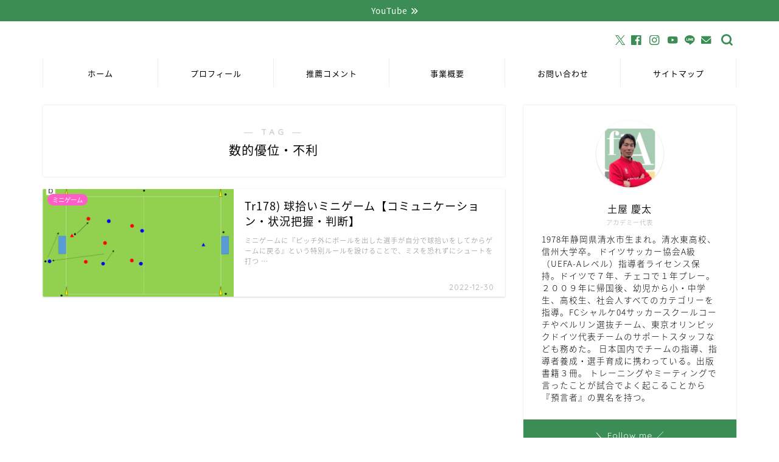

--- FILE ---
content_type: text/html; charset=UTF-8
request_url: https://soccertrainingmenu.com/tag/%E6%95%B0%E7%9A%84%E5%84%AA%E4%BD%8D%E3%83%BB%E4%B8%8D%E5%88%A9
body_size: 19286
content:
<!DOCTYPE html>
<html lang="ja">
<head prefix="og: http://ogp.me/ns# fb: http://ogp.me/ns/fb# article: http://ogp.me/ns/article#">
<meta charset="utf-8">
<meta http-equiv="X-UA-Compatible" content="IE=edge">
<meta name="viewport" content="width=device-width, initial-scale=1">
<!-- ここからOGP -->
<meta property="og:type" content="blog">
		<meta property="og:title" content="数的優位・不利タグの記事一覧｜ドイツ式サッカー指導者養成･選手育成【フースバルトレーニングアカデミー】">
	<meta property="og:url" content="https://soccertrainingmenu.com/tag/kommunikation">
			<meta property="og:image" content="https://soccertrainingmenu.com/wp-content/uploads/2019/07/japangermay.jpg">
	<meta property="og:site_name" content="ドイツ式サッカー指導者養成･選手育成【フースバルトレーニングアカデミー】">
<meta property="fb:admins" content="707526656376975">
<meta name="twitter:card" content="summary_large_image">
	<meta name="twitter:site" content="@f_t_academy">
<!-- ここまでOGP --> 

<link rel="canonical" href="https://soccertrainingmenu.com">
<title>【数的優位・不利】タグの記事一覧｜ドイツ式サッカー指導者養成･選手育成【フースバルトレーニングアカデミー】</title>
<meta name='robots' content='max-image-preview:large' />
<link rel='dns-prefetch' href='//cdnjs.cloudflare.com' />
<link rel='dns-prefetch' href='//use.fontawesome.com' />
<link rel='dns-prefetch' href='//maxcdn.bootstrapcdn.com' />
<link rel="alternate" type="application/rss+xml" title="ドイツ式サッカー指導者養成･選手育成【フースバルトレーニングアカデミー】 &raquo; フィード" href="https://soccertrainingmenu.com/feed" />
<link rel="alternate" type="application/rss+xml" title="ドイツ式サッカー指導者養成･選手育成【フースバルトレーニングアカデミー】 &raquo; コメントフィード" href="https://soccertrainingmenu.com/comments/feed" />
<link rel="alternate" type="application/rss+xml" title="ドイツ式サッカー指導者養成･選手育成【フースバルトレーニングアカデミー】 &raquo; 数的優位・不利 タグのフィード" href="https://soccertrainingmenu.com/tag/%e6%95%b0%e7%9a%84%e5%84%aa%e4%bd%8d%e3%83%bb%e4%b8%8d%e5%88%a9/feed" />
<style id='wp-img-auto-sizes-contain-inline-css' type='text/css'>
img:is([sizes=auto i],[sizes^="auto," i]){contain-intrinsic-size:3000px 1500px}
/*# sourceURL=wp-img-auto-sizes-contain-inline-css */
</style>
<link rel='stylesheet' id='sbi_styles-css' href='https://soccertrainingmenu.com/wp-content/plugins/instagram-feed/css/sbi-styles.min.css?ver=6.10.0' type='text/css' media='all' />
<style id='wp-emoji-styles-inline-css' type='text/css'>

	img.wp-smiley, img.emoji {
		display: inline !important;
		border: none !important;
		box-shadow: none !important;
		height: 1em !important;
		width: 1em !important;
		margin: 0 0.07em !important;
		vertical-align: -0.1em !important;
		background: none !important;
		padding: 0 !important;
	}
/*# sourceURL=wp-emoji-styles-inline-css */
</style>
<style id='wp-block-library-inline-css' type='text/css'>
:root{--wp-block-synced-color:#7a00df;--wp-block-synced-color--rgb:122,0,223;--wp-bound-block-color:var(--wp-block-synced-color);--wp-editor-canvas-background:#ddd;--wp-admin-theme-color:#007cba;--wp-admin-theme-color--rgb:0,124,186;--wp-admin-theme-color-darker-10:#006ba1;--wp-admin-theme-color-darker-10--rgb:0,107,160.5;--wp-admin-theme-color-darker-20:#005a87;--wp-admin-theme-color-darker-20--rgb:0,90,135;--wp-admin-border-width-focus:2px}@media (min-resolution:192dpi){:root{--wp-admin-border-width-focus:1.5px}}.wp-element-button{cursor:pointer}:root .has-very-light-gray-background-color{background-color:#eee}:root .has-very-dark-gray-background-color{background-color:#313131}:root .has-very-light-gray-color{color:#eee}:root .has-very-dark-gray-color{color:#313131}:root .has-vivid-green-cyan-to-vivid-cyan-blue-gradient-background{background:linear-gradient(135deg,#00d084,#0693e3)}:root .has-purple-crush-gradient-background{background:linear-gradient(135deg,#34e2e4,#4721fb 50%,#ab1dfe)}:root .has-hazy-dawn-gradient-background{background:linear-gradient(135deg,#faaca8,#dad0ec)}:root .has-subdued-olive-gradient-background{background:linear-gradient(135deg,#fafae1,#67a671)}:root .has-atomic-cream-gradient-background{background:linear-gradient(135deg,#fdd79a,#004a59)}:root .has-nightshade-gradient-background{background:linear-gradient(135deg,#330968,#31cdcf)}:root .has-midnight-gradient-background{background:linear-gradient(135deg,#020381,#2874fc)}:root{--wp--preset--font-size--normal:16px;--wp--preset--font-size--huge:42px}.has-regular-font-size{font-size:1em}.has-larger-font-size{font-size:2.625em}.has-normal-font-size{font-size:var(--wp--preset--font-size--normal)}.has-huge-font-size{font-size:var(--wp--preset--font-size--huge)}.has-text-align-center{text-align:center}.has-text-align-left{text-align:left}.has-text-align-right{text-align:right}.has-fit-text{white-space:nowrap!important}#end-resizable-editor-section{display:none}.aligncenter{clear:both}.items-justified-left{justify-content:flex-start}.items-justified-center{justify-content:center}.items-justified-right{justify-content:flex-end}.items-justified-space-between{justify-content:space-between}.screen-reader-text{border:0;clip-path:inset(50%);height:1px;margin:-1px;overflow:hidden;padding:0;position:absolute;width:1px;word-wrap:normal!important}.screen-reader-text:focus{background-color:#ddd;clip-path:none;color:#444;display:block;font-size:1em;height:auto;left:5px;line-height:normal;padding:15px 23px 14px;text-decoration:none;top:5px;width:auto;z-index:100000}html :where(.has-border-color){border-style:solid}html :where([style*=border-top-color]){border-top-style:solid}html :where([style*=border-right-color]){border-right-style:solid}html :where([style*=border-bottom-color]){border-bottom-style:solid}html :where([style*=border-left-color]){border-left-style:solid}html :where([style*=border-width]){border-style:solid}html :where([style*=border-top-width]){border-top-style:solid}html :where([style*=border-right-width]){border-right-style:solid}html :where([style*=border-bottom-width]){border-bottom-style:solid}html :where([style*=border-left-width]){border-left-style:solid}html :where(img[class*=wp-image-]){height:auto;max-width:100%}:where(figure){margin:0 0 1em}html :where(.is-position-sticky){--wp-admin--admin-bar--position-offset:var(--wp-admin--admin-bar--height,0px)}@media screen and (max-width:600px){html :where(.is-position-sticky){--wp-admin--admin-bar--position-offset:0px}}

/*# sourceURL=wp-block-library-inline-css */
</style><style id='global-styles-inline-css' type='text/css'>
:root{--wp--preset--aspect-ratio--square: 1;--wp--preset--aspect-ratio--4-3: 4/3;--wp--preset--aspect-ratio--3-4: 3/4;--wp--preset--aspect-ratio--3-2: 3/2;--wp--preset--aspect-ratio--2-3: 2/3;--wp--preset--aspect-ratio--16-9: 16/9;--wp--preset--aspect-ratio--9-16: 9/16;--wp--preset--color--black: #000000;--wp--preset--color--cyan-bluish-gray: #abb8c3;--wp--preset--color--white: #ffffff;--wp--preset--color--pale-pink: #f78da7;--wp--preset--color--vivid-red: #cf2e2e;--wp--preset--color--luminous-vivid-orange: #ff6900;--wp--preset--color--luminous-vivid-amber: #fcb900;--wp--preset--color--light-green-cyan: #7bdcb5;--wp--preset--color--vivid-green-cyan: #00d084;--wp--preset--color--pale-cyan-blue: #8ed1fc;--wp--preset--color--vivid-cyan-blue: #0693e3;--wp--preset--color--vivid-purple: #9b51e0;--wp--preset--gradient--vivid-cyan-blue-to-vivid-purple: linear-gradient(135deg,rgb(6,147,227) 0%,rgb(155,81,224) 100%);--wp--preset--gradient--light-green-cyan-to-vivid-green-cyan: linear-gradient(135deg,rgb(122,220,180) 0%,rgb(0,208,130) 100%);--wp--preset--gradient--luminous-vivid-amber-to-luminous-vivid-orange: linear-gradient(135deg,rgb(252,185,0) 0%,rgb(255,105,0) 100%);--wp--preset--gradient--luminous-vivid-orange-to-vivid-red: linear-gradient(135deg,rgb(255,105,0) 0%,rgb(207,46,46) 100%);--wp--preset--gradient--very-light-gray-to-cyan-bluish-gray: linear-gradient(135deg,rgb(238,238,238) 0%,rgb(169,184,195) 100%);--wp--preset--gradient--cool-to-warm-spectrum: linear-gradient(135deg,rgb(74,234,220) 0%,rgb(151,120,209) 20%,rgb(207,42,186) 40%,rgb(238,44,130) 60%,rgb(251,105,98) 80%,rgb(254,248,76) 100%);--wp--preset--gradient--blush-light-purple: linear-gradient(135deg,rgb(255,206,236) 0%,rgb(152,150,240) 100%);--wp--preset--gradient--blush-bordeaux: linear-gradient(135deg,rgb(254,205,165) 0%,rgb(254,45,45) 50%,rgb(107,0,62) 100%);--wp--preset--gradient--luminous-dusk: linear-gradient(135deg,rgb(255,203,112) 0%,rgb(199,81,192) 50%,rgb(65,88,208) 100%);--wp--preset--gradient--pale-ocean: linear-gradient(135deg,rgb(255,245,203) 0%,rgb(182,227,212) 50%,rgb(51,167,181) 100%);--wp--preset--gradient--electric-grass: linear-gradient(135deg,rgb(202,248,128) 0%,rgb(113,206,126) 100%);--wp--preset--gradient--midnight: linear-gradient(135deg,rgb(2,3,129) 0%,rgb(40,116,252) 100%);--wp--preset--font-size--small: 13px;--wp--preset--font-size--medium: 20px;--wp--preset--font-size--large: 36px;--wp--preset--font-size--x-large: 42px;--wp--preset--spacing--20: 0.44rem;--wp--preset--spacing--30: 0.67rem;--wp--preset--spacing--40: 1rem;--wp--preset--spacing--50: 1.5rem;--wp--preset--spacing--60: 2.25rem;--wp--preset--spacing--70: 3.38rem;--wp--preset--spacing--80: 5.06rem;--wp--preset--shadow--natural: 6px 6px 9px rgba(0, 0, 0, 0.2);--wp--preset--shadow--deep: 12px 12px 50px rgba(0, 0, 0, 0.4);--wp--preset--shadow--sharp: 6px 6px 0px rgba(0, 0, 0, 0.2);--wp--preset--shadow--outlined: 6px 6px 0px -3px rgb(255, 255, 255), 6px 6px rgb(0, 0, 0);--wp--preset--shadow--crisp: 6px 6px 0px rgb(0, 0, 0);}:where(.is-layout-flex){gap: 0.5em;}:where(.is-layout-grid){gap: 0.5em;}body .is-layout-flex{display: flex;}.is-layout-flex{flex-wrap: wrap;align-items: center;}.is-layout-flex > :is(*, div){margin: 0;}body .is-layout-grid{display: grid;}.is-layout-grid > :is(*, div){margin: 0;}:where(.wp-block-columns.is-layout-flex){gap: 2em;}:where(.wp-block-columns.is-layout-grid){gap: 2em;}:where(.wp-block-post-template.is-layout-flex){gap: 1.25em;}:where(.wp-block-post-template.is-layout-grid){gap: 1.25em;}.has-black-color{color: var(--wp--preset--color--black) !important;}.has-cyan-bluish-gray-color{color: var(--wp--preset--color--cyan-bluish-gray) !important;}.has-white-color{color: var(--wp--preset--color--white) !important;}.has-pale-pink-color{color: var(--wp--preset--color--pale-pink) !important;}.has-vivid-red-color{color: var(--wp--preset--color--vivid-red) !important;}.has-luminous-vivid-orange-color{color: var(--wp--preset--color--luminous-vivid-orange) !important;}.has-luminous-vivid-amber-color{color: var(--wp--preset--color--luminous-vivid-amber) !important;}.has-light-green-cyan-color{color: var(--wp--preset--color--light-green-cyan) !important;}.has-vivid-green-cyan-color{color: var(--wp--preset--color--vivid-green-cyan) !important;}.has-pale-cyan-blue-color{color: var(--wp--preset--color--pale-cyan-blue) !important;}.has-vivid-cyan-blue-color{color: var(--wp--preset--color--vivid-cyan-blue) !important;}.has-vivid-purple-color{color: var(--wp--preset--color--vivid-purple) !important;}.has-black-background-color{background-color: var(--wp--preset--color--black) !important;}.has-cyan-bluish-gray-background-color{background-color: var(--wp--preset--color--cyan-bluish-gray) !important;}.has-white-background-color{background-color: var(--wp--preset--color--white) !important;}.has-pale-pink-background-color{background-color: var(--wp--preset--color--pale-pink) !important;}.has-vivid-red-background-color{background-color: var(--wp--preset--color--vivid-red) !important;}.has-luminous-vivid-orange-background-color{background-color: var(--wp--preset--color--luminous-vivid-orange) !important;}.has-luminous-vivid-amber-background-color{background-color: var(--wp--preset--color--luminous-vivid-amber) !important;}.has-light-green-cyan-background-color{background-color: var(--wp--preset--color--light-green-cyan) !important;}.has-vivid-green-cyan-background-color{background-color: var(--wp--preset--color--vivid-green-cyan) !important;}.has-pale-cyan-blue-background-color{background-color: var(--wp--preset--color--pale-cyan-blue) !important;}.has-vivid-cyan-blue-background-color{background-color: var(--wp--preset--color--vivid-cyan-blue) !important;}.has-vivid-purple-background-color{background-color: var(--wp--preset--color--vivid-purple) !important;}.has-black-border-color{border-color: var(--wp--preset--color--black) !important;}.has-cyan-bluish-gray-border-color{border-color: var(--wp--preset--color--cyan-bluish-gray) !important;}.has-white-border-color{border-color: var(--wp--preset--color--white) !important;}.has-pale-pink-border-color{border-color: var(--wp--preset--color--pale-pink) !important;}.has-vivid-red-border-color{border-color: var(--wp--preset--color--vivid-red) !important;}.has-luminous-vivid-orange-border-color{border-color: var(--wp--preset--color--luminous-vivid-orange) !important;}.has-luminous-vivid-amber-border-color{border-color: var(--wp--preset--color--luminous-vivid-amber) !important;}.has-light-green-cyan-border-color{border-color: var(--wp--preset--color--light-green-cyan) !important;}.has-vivid-green-cyan-border-color{border-color: var(--wp--preset--color--vivid-green-cyan) !important;}.has-pale-cyan-blue-border-color{border-color: var(--wp--preset--color--pale-cyan-blue) !important;}.has-vivid-cyan-blue-border-color{border-color: var(--wp--preset--color--vivid-cyan-blue) !important;}.has-vivid-purple-border-color{border-color: var(--wp--preset--color--vivid-purple) !important;}.has-vivid-cyan-blue-to-vivid-purple-gradient-background{background: var(--wp--preset--gradient--vivid-cyan-blue-to-vivid-purple) !important;}.has-light-green-cyan-to-vivid-green-cyan-gradient-background{background: var(--wp--preset--gradient--light-green-cyan-to-vivid-green-cyan) !important;}.has-luminous-vivid-amber-to-luminous-vivid-orange-gradient-background{background: var(--wp--preset--gradient--luminous-vivid-amber-to-luminous-vivid-orange) !important;}.has-luminous-vivid-orange-to-vivid-red-gradient-background{background: var(--wp--preset--gradient--luminous-vivid-orange-to-vivid-red) !important;}.has-very-light-gray-to-cyan-bluish-gray-gradient-background{background: var(--wp--preset--gradient--very-light-gray-to-cyan-bluish-gray) !important;}.has-cool-to-warm-spectrum-gradient-background{background: var(--wp--preset--gradient--cool-to-warm-spectrum) !important;}.has-blush-light-purple-gradient-background{background: var(--wp--preset--gradient--blush-light-purple) !important;}.has-blush-bordeaux-gradient-background{background: var(--wp--preset--gradient--blush-bordeaux) !important;}.has-luminous-dusk-gradient-background{background: var(--wp--preset--gradient--luminous-dusk) !important;}.has-pale-ocean-gradient-background{background: var(--wp--preset--gradient--pale-ocean) !important;}.has-electric-grass-gradient-background{background: var(--wp--preset--gradient--electric-grass) !important;}.has-midnight-gradient-background{background: var(--wp--preset--gradient--midnight) !important;}.has-small-font-size{font-size: var(--wp--preset--font-size--small) !important;}.has-medium-font-size{font-size: var(--wp--preset--font-size--medium) !important;}.has-large-font-size{font-size: var(--wp--preset--font-size--large) !important;}.has-x-large-font-size{font-size: var(--wp--preset--font-size--x-large) !important;}
/*# sourceURL=global-styles-inline-css */
</style>

<style id='classic-theme-styles-inline-css' type='text/css'>
/*! This file is auto-generated */
.wp-block-button__link{color:#fff;background-color:#32373c;border-radius:9999px;box-shadow:none;text-decoration:none;padding:calc(.667em + 2px) calc(1.333em + 2px);font-size:1.125em}.wp-block-file__button{background:#32373c;color:#fff;text-decoration:none}
/*# sourceURL=/wp-includes/css/classic-themes.min.css */
</style>
<link rel='stylesheet' id='contact-form-7-css' href='https://soccertrainingmenu.com/wp-content/plugins/contact-form-7/includes/css/styles.css?ver=6.1.4' type='text/css' media='all' />
<link rel='stylesheet' id='ctf_styles-css' href='https://soccertrainingmenu.com/wp-content/plugins/custom-twitter-feeds/css/ctf-styles.min.css?ver=2.3.1' type='text/css' media='all' />
<link rel='stylesheet' id='cff-css' href='https://soccertrainingmenu.com/wp-content/plugins/custom-facebook-feed/assets/css/cff-style.min.css?ver=4.3.4' type='text/css' media='all' />
<link crossorigin="anonymous" rel='stylesheet' id='sb-font-awesome-css' href='https://maxcdn.bootstrapcdn.com/font-awesome/4.7.0/css/font-awesome.min.css?ver=6.9' type='text/css' media='all' />
<link rel='stylesheet' id='parent-style-css' href='https://soccertrainingmenu.com/wp-content/themes/jin/style.css?ver=6.9' type='text/css' media='all' />
<link rel='stylesheet' id='theme-style-css' href='https://soccertrainingmenu.com/wp-content/themes/jin-child/style.css?ver=6.9' type='text/css' media='all' />
<link rel='stylesheet' id='fontawesome-style-css' href='https://use.fontawesome.com/releases/v5.6.3/css/all.css?ver=6.9' type='text/css' media='all' />
<link rel='stylesheet' id='swiper-style-css' href='https://cdnjs.cloudflare.com/ajax/libs/Swiper/4.0.7/css/swiper.min.css?ver=6.9' type='text/css' media='all' />
<script type="text/javascript" src="https://soccertrainingmenu.com/wp-includes/js/jquery/jquery.min.js?ver=3.7.1" id="jquery-core-js"></script>
<script type="text/javascript" src="https://soccertrainingmenu.com/wp-includes/js/jquery/jquery-migrate.min.js?ver=3.4.1" id="jquery-migrate-js"></script>
<link rel="https://api.w.org/" href="https://soccertrainingmenu.com/wp-json/" /><link rel="alternate" title="JSON" type="application/json" href="https://soccertrainingmenu.com/wp-json/wp/v2/tags/148" />	<style type="text/css">
		#wrapper {
			background-color: #fff;
			background-image: url();
					}

		.related-entry-headline-text span:before,
		#comment-title span:before,
		#reply-title span:before {
			background-color: #3c8c55;
			border-color: #3c8c55 !important;
		}

		#breadcrumb:after,
		#page-top a {
			background-color: #60605a;
		}

		#footer-widget-area {
			background-color: #60605a;
			border: none !important;
		}

		.footer-inner a #copyright,
		#copyright-center {
			border-color: taransparent !important;
			color: #000000 !important;
		}

		.page-top-footer a {
			color: #60605a !important;
		}

		#breadcrumb ul li,
		#breadcrumb ul li a {
			color: #60605a !important;
		}

		body,
		a,
		a:link,
		a:visited,
		.my-profile,
		.widgettitle,
		.tabBtn-mag label {
			color: #000000;
		}

		a:hover {
			color: #a4c405;
		}

		.widget_nav_menu ul>li>a:before,
		.widget_categories ul>li>a:before,
		.widget_pages ul>li>a:before,
		.widget_recent_entries ul>li>a:before,
		.widget_archive ul>li>a:before,
		.widget_archive form:after,
		.widget_categories form:after,
		.widget_nav_menu ul>li>ul.sub-menu>li>a:before,
		.widget_categories ul>li>.children>li>a:before,
		.widget_pages ul>li>.children>li>a:before,
		.widget_nav_menu ul>li>ul.sub-menu>li>ul.sub-menu li>a:before,
		.widget_categories ul>li>.children>li>.children li>a:before,
		.widget_pages ul>li>.children>li>.children li>a:before {
			color: #3c8c55;
		}

		.widget_nav_menu ul .sub-menu .sub-menu li a:before {
			background-color: #000000 !important;
		}

		.d--labeling-act-border {
			border-color: rgba(0, 0, 0, 0.18);
		}

		.c--labeling-act.d--labeling-act-solid {
			background-color: rgba(0, 0, 0, 0.06);
		}

		.a--labeling-act {
			color: rgba(0, 0, 0, 0.6);
		}

		.a--labeling-small-act span {
			background-color: rgba(0, 0, 0, 0.21);
		}

		.c--labeling-act.d--labeling-act-strong {
			background-color: rgba(0, 0, 0, 0.045);
		}

		.d--labeling-act-strong .a--labeling-act {
			color: rgba(0, 0, 0, 0.75);
		}


		footer .footer-widget,
		footer .footer-widget a,
		footer .footer-widget ul li,
		.footer-widget.widget_nav_menu ul>li>a:before,
		.footer-widget.widget_categories ul>li>a:before,
		.footer-widget.widget_recent_entries ul>li>a:before,
		.footer-widget.widget_pages ul>li>a:before,
		.footer-widget.widget_archive ul>li>a:before,
		footer .widget_tag_cloud .tagcloud a:before {
			color: #fff !important;
			border-color: #fff !important;
		}

		footer .footer-widget .widgettitle {
			color: #fff !important;
			border-color: #3c8c55 !important;
		}

		footer .widget_nav_menu ul .children .children li a:before,
		footer .widget_categories ul .children .children li a:before,
		footer .widget_nav_menu ul .sub-menu .sub-menu li a:before {
			background-color: #fff !important;
		}

		#drawernav a:hover,
		.post-list-title,
		#prev-next p,
		#toc_container .toc_list li a {
			color: #000000 !important;
		}

		#header-box {
			background-color: #ffffff;
		}

		@media (min-width: 768px) {
			.top-image-meta {
				margin-top: calc(0px - 30px);
			}
		}

		@media (min-width: 1200px) {
			.top-image-meta {
				margin-top: calc(0px);
			}
		}

		.pickup-contents:before {
			background-color: #ffffff !important;
		}

		.main-image-text {
			color: #ffffff;
		}

		.main-image-text-sub {
			color: #ffffff;
		}

		@media (min-width: 481px) {
			#site-info {
				padding-top: 0px !important;
				padding-bottom: 0px !important;
			}
		}

		#site-info span a {
			color: #000000 !important;
		}

		#headmenu .headsns .line a svg {
			fill: #3c8c55 !important;
		}

		#headmenu .headsns a,
		#headmenu {
			color: #3c8c55 !important;
			border-color: #3c8c55 !important;
		}

		.profile-follow .line-sns a svg {
			fill: #3c8c55 !important;
		}

		.profile-follow .line-sns a:hover svg {
			fill: #3c8c55 !important;
		}

		.profile-follow a {
			color: #3c8c55 !important;
			border-color: #3c8c55 !important;
		}

		.profile-follow a:hover,
		#headmenu .headsns a:hover {
			color: #3c8c55 !important;
			border-color: #3c8c55 !important;
		}

		.search-box:hover {
			color: #3c8c55 !important;
			border-color: #3c8c55 !important;
		}

		#header #headmenu .headsns .line a:hover svg {
			fill: #3c8c55 !important;
		}

		.cps-icon-bar,
		#navtoggle:checked+.sp-menu-open .cps-icon-bar {
			background-color: #000000;
		}

		#nav-container {
			background-color: #fff;
		}

		.menu-box .menu-item svg {
			fill: #000000;
		}

		#drawernav ul.menu-box>li>a,
		#drawernav2 ul.menu-box>li>a,
		#drawernav3 ul.menu-box>li>a,
		#drawernav4 ul.menu-box>li>a,
		#drawernav5 ul.menu-box>li>a,
		#drawernav ul.menu-box>li.menu-item-has-children:after,
		#drawernav2 ul.menu-box>li.menu-item-has-children:after,
		#drawernav3 ul.menu-box>li.menu-item-has-children:after,
		#drawernav4 ul.menu-box>li.menu-item-has-children:after,
		#drawernav5 ul.menu-box>li.menu-item-has-children:after {
			color: #000000 !important;
		}

		#drawernav ul.menu-box li a,
		#drawernav2 ul.menu-box li a,
		#drawernav3 ul.menu-box li a,
		#drawernav4 ul.menu-box li a,
		#drawernav5 ul.menu-box li a {
			font-size: 13px !important;
		}

		#drawernav3 ul.menu-box>li {
			color: #000000 !important;
		}

		#drawernav4 .menu-box>.menu-item>a:after,
		#drawernav3 .menu-box>.menu-item>a:after,
		#drawernav .menu-box>.menu-item>a:after {
			background-color: #000000 !important;
		}

		#drawernav2 .menu-box>.menu-item:hover,
		#drawernav5 .menu-box>.menu-item:hover {
			border-top-color: #3c8c55 !important;
		}

		.cps-info-bar a {
			background-color: #3c8c55 !important;
		}

		@media (min-width: 768px) {
			.post-list-mag .post-list-item:not(:nth-child(2n)) {
				margin-right: 2.6%;
			}
		}

		@media (min-width: 768px) {

			#tab-1:checked~.tabBtn-mag li [for="tab-1"]:after,
			#tab-2:checked~.tabBtn-mag li [for="tab-2"]:after,
			#tab-3:checked~.tabBtn-mag li [for="tab-3"]:after,
			#tab-4:checked~.tabBtn-mag li [for="tab-4"]:after {
				border-top-color: #3c8c55 !important;
			}

			.tabBtn-mag label {
				border-bottom-color: #3c8c55 !important;
			}
		}

		#tab-1:checked~.tabBtn-mag li [for="tab-1"],
		#tab-2:checked~.tabBtn-mag li [for="tab-2"],
		#tab-3:checked~.tabBtn-mag li [for="tab-3"],
		#tab-4:checked~.tabBtn-mag li [for="tab-4"],
		#prev-next a.next:after,
		#prev-next a.prev:after,
		.more-cat-button a:hover span:before {
			background-color: #3c8c55 !important;
		}


		.swiper-slide .post-list-cat,
		.post-list-mag .post-list-cat,
		.post-list-mag3col .post-list-cat,
		.post-list-mag-sp1col .post-list-cat,
		.swiper-pagination-bullet-active,
		.pickup-cat,
		.post-list .post-list-cat,
		#breadcrumb .bcHome a:hover span:before,
		.popular-item:nth-child(1) .pop-num,
		.popular-item:nth-child(2) .pop-num,
		.popular-item:nth-child(3) .pop-num {
			background-color: #3c8c55 !important;
		}

		.sidebar-btn a,
		.profile-sns-menu {
			background-color: #3c8c55 !important;
		}

		.sp-sns-menu a,
		.pickup-contents-box a:hover .pickup-title {
			border-color: #3c8c55 !important;
			color: #3c8c55 !important;
		}

		.pro-line svg {
			fill: #3c8c55 !important;
		}

		.cps-post-cat a,
		.meta-cat,
		.popular-cat {
			background-color: #3c8c55 !important;
			border-color: #3c8c55 !important;
		}

		.tagicon,
		.tag-box a,
		#toc_container .toc_list>li,
		#toc_container .toc_title {
			color: #3c8c55 !important;
		}

		.widget_tag_cloud a::before {
			color: #000000 !important;
		}

		.tag-box a,
		#toc_container:before {
			border-color: #3c8c55 !important;
		}

		.cps-post-cat a:hover {
			color: #a4c405 !important;
		}

		.pagination li:not([class*="current"]) a:hover,
		.widget_tag_cloud a:hover {
			background-color: #3c8c55 !important;
		}

		.pagination li:not([class*="current"]) a:hover {
			opacity: 0.5 !important;
		}

		.pagination li.current a {
			background-color: #3c8c55 !important;
			border-color: #3c8c55 !important;
		}

		.nextpage a:hover span {
			color: #3c8c55 !important;
			border-color: #3c8c55 !important;
		}

		.cta-content:before {
			background-color: #6FBFCA !important;
		}

		.cta-text,
		.info-title {
			color: #fff !important;
		}

		#footer-widget-area.footer_style1 .widgettitle {
			border-color: #3c8c55 !important;
		}

		.sidebar_style1 .widgettitle,
		.sidebar_style5 .widgettitle {
			border-color: #3c8c55 !important;
		}

		.sidebar_style2 .widgettitle,
		.sidebar_style4 .widgettitle,
		.sidebar_style6 .widgettitle,
		#home-bottom-widget .widgettitle,
		#home-top-widget .widgettitle,
		#post-bottom-widget .widgettitle,
		#post-top-widget .widgettitle {
			background-color: #3c8c55 !important;
		}

		#home-bottom-widget .widget_search .search-box input[type="submit"],
		#home-top-widget .widget_search .search-box input[type="submit"],
		#post-bottom-widget .widget_search .search-box input[type="submit"],
		#post-top-widget .widget_search .search-box input[type="submit"] {
			background-color: #3c8c55 !important;
		}

		.tn-logo-size {
			font-size: 0% !important;
		}

		@media (min-width: 481px) {
			.tn-logo-size img {
				width: calc(0%*0.5) !important;
			}
		}

		@media (min-width: 768px) {
			.tn-logo-size img {
				width: calc(0%*2.2) !important;
			}
		}

		@media (min-width: 1200px) {
			.tn-logo-size img {
				width: 0% !important;
			}
		}

		.sp-logo-size {
			font-size: 20% !important;
		}

		.sp-logo-size img {
			width: 20% !important;
		}

		.cps-post-main ul>li:before,
		.cps-post-main ol>li:before {
			background-color: #3c8c55 !important;
		}

		.profile-card .profile-title {
			background-color: #3c8c55 !important;
		}

		.profile-card {
			border-color: #3c8c55 !important;
		}

		.cps-post-main a {
			color: #3c8c55;
		}

		.cps-post-main .marker {
			background: -webkit-linear-gradient(transparent 80%, #eded4b 0%);
			background: linear-gradient(transparent 80%, #eded4b 0%);
		}

		.cps-post-main .marker2 {
			background: -webkit-linear-gradient(transparent 80%, #dd6c6c 0%);
			background: linear-gradient(transparent 80%, #dd6c6c 0%);
		}

		.cps-post-main .jic-sc {
			color: #e9546b;
		}


		.simple-box1 {
			border-color: #ffcd44 !important;
		}

		.simple-box2 {
			border-color: #f2bf7d !important;
		}

		.simple-box3 {
			border-color: #ffcd44 !important;
		}

		.simple-box4 {
			border-color: #7badd8 !important;
		}

		.simple-box4:before {
			background-color: #7badd8;
		}

		.simple-box5 {
			border-color: #e896c7 !important;
		}

		.simple-box5:before {
			background-color: #e896c7;
		}

		.simple-box6 {
			background-color: #3c8c55 !important;
		}

		.simple-box7 {
			border-color: #def1f9 !important;
		}

		.simple-box7:before {
			background-color: #def1f9 !important;
		}

		.simple-box8 {
			border-color: #96ddc1 !important;
		}

		.simple-box8:before {
			background-color: #96ddc1 !important;
		}

		.simple-box9:before {
			background-color: #e1c0e8 !important;
		}

		.simple-box9:after {
			border-color: #e1c0e8 #e1c0e8 #fff #fff !important;
		}

		.kaisetsu-box1:before,
		.kaisetsu-box1-title {
			background-color: #ffb49e !important;
		}

		.kaisetsu-box2 {
			border-color: #6396a3 !important;
		}

		.kaisetsu-box2-title {
			background-color: #6396a3 !important;
		}

		.kaisetsu-box4 {
			border-color: #ea91a9 !important;
		}

		.kaisetsu-box4-title {
			background-color: #ea91a9 !important;
		}

		.kaisetsu-box5:before {
			background-color: #57b3ba !important;
		}

		.kaisetsu-box5-title {
			background-color: #57b3ba !important;
		}

		.concept-box1 {
			border-color: #85db8f !important;
		}

		.concept-box1:after {
			background-color: #85db8f !important;
		}

		.concept-box1:before {
			content: "ポイント" !important;
			color: #85db8f !important;
		}

		.concept-box2 {
			border-color: #f7cf6a !important;
		}

		.concept-box2:after {
			background-color: #f7cf6a !important;
		}

		.concept-box2:before {
			content: "注意点" !important;
			color: #f7cf6a !important;
		}

		.concept-box3 {
			border-color: #86cee8 !important;
		}

		.concept-box3:after {
			background-color: #86cee8 !important;
		}

		.concept-box3:before {
			content: "良い例" !important;
			color: #86cee8 !important;
		}

		.concept-box4 {
			border-color: #ed8989 !important;
		}

		.concept-box4:after {
			background-color: #ed8989 !important;
		}

		.concept-box4:before {
			content: "悪い例" !important;
			color: #ed8989 !important;
		}

		.concept-box5 {
			border-color: #9e9e9e !important;
		}

		.concept-box5:after {
			background-color: #9e9e9e !important;
		}

		.concept-box5:before {
			content: "参考" !important;
			color: #9e9e9e !important;
		}

		.concept-box6 {
			border-color: #8eaced !important;
		}

		.concept-box6:after {
			background-color: #8eaced !important;
		}

		.concept-box6:before {
			content: "メモ" !important;
			color: #8eaced !important;
		}

		.innerlink-box1,
		.blog-card {
			border-color: #3c8c55 !important;
		}

		.innerlink-box1-title {
			background-color: #3c8c55 !important;
			border-color: #3c8c55 !important;
		}

		.innerlink-box1:before,
		.blog-card-hl-box {
			background-color: #3c8c55 !important;
		}

		.jin-ac-box01-title::after {
			color: #3c8c55;
		}

		.color-button01 a,
		.color-button01 a:hover,
		.color-button01:before {
			background-color: #008db7 !important;
		}

		.top-image-btn-color a,
		.top-image-btn-color a:hover,
		.top-image-btn-color:before {
			background-color: #3c8c55 !important;
		}

		.color-button02 a,
		.color-button02 a:hover,
		.color-button02:before {
			background-color: #d9333f !important;
		}

		.color-button01-big a,
		.color-button01-big a:hover,
		.color-button01-big:before {
			background-color: #ffcd44 !important;
		}

		.color-button01-big a,
		.color-button01-big:before {
			border-radius: 5px !important;
		}

		.color-button01-big a {
			padding-top: 20px !important;
			padding-bottom: 20px !important;
		}

		.color-button02-big a,
		.color-button02-big a:hover,
		.color-button02-big:before {
			background-color: #83d159 !important;
		}

		.color-button02-big a,
		.color-button02-big:before {
			border-radius: 40px !important;
		}

		.color-button02-big a {
			padding-top: 20px !important;
			padding-bottom: 20px !important;
		}

		.color-button01-big {
			width: 75% !important;
		}

		.color-button02-big {
			width: 75% !important;
		}

		.top-image-btn-color:before,
		.color-button01:before,
		.color-button02:before,
		.color-button01-big:before,
		.color-button02-big:before {
			bottom: -1px;
			left: -1px;
			width: 100%;
			height: 100%;
			border-radius: 6px;
			box-shadow: 0px 1px 5px 0px rgba(0, 0, 0, 0.25);
			-webkit-transition: all .4s;
			transition: all .4s;
		}

		.top-image-btn-color a:hover,
		.color-button01 a:hover,
		.color-button02 a:hover,
		.color-button01-big a:hover,
		.color-button02-big a:hover {
			-webkit-transform: translateY(2px);
			transform: translateY(2px);
			-webkit-filter: brightness(0.95);
			filter: brightness(0.95);
		}

		.top-image-btn-color:hover:before,
		.color-button01:hover:before,
		.color-button02:hover:before,
		.color-button01-big:hover:before,
		.color-button02-big:hover:before {
			-webkit-transform: translateY(2px);
			transform: translateY(2px);
			box-shadow: none !important;
		}

		.h2-style01 h2,
		.h2-style02 h2:before,
		.h2-style03 h2,
		.h2-style04 h2:before,
		.h2-style05 h2,
		.h2-style07 h2:before,
		.h2-style07 h2:after,
		.h3-style03 h3:before,
		.h3-style02 h3:before,
		.h3-style05 h3:before,
		.h3-style07 h3:before,
		.h2-style08 h2:after,
		.h2-style10 h2:before,
		.h2-style10 h2:after,
		.h3-style02 h3:after,
		.h4-style02 h4:before {
			background-color: #3c8c55 !important;
		}

		.h3-style01 h3,
		.h3-style04 h3,
		.h3-style05 h3,
		.h3-style06 h3,
		.h4-style01 h4,
		.h2-style02 h2,
		.h2-style08 h2,
		.h2-style08 h2:before,
		.h2-style09 h2,
		.h4-style03 h4 {
			border-color: #3c8c55 !important;
		}

		.h2-style05 h2:before {
			border-top-color: #3c8c55 !important;
		}

		.h2-style06 h2:before,
		.sidebar_style3 .widgettitle:after {
			background-image: linear-gradient(-45deg,
					transparent 25%,
					#3c8c55 25%,
					#3c8c55 50%,
					transparent 50%,
					transparent 75%,
					#3c8c55 75%,
					#3c8c55);
		}

		.jin-h2-icons.h2-style02 h2 .jic:before,
		.jin-h2-icons.h2-style04 h2 .jic:before,
		.jin-h2-icons.h2-style06 h2 .jic:before,
		.jin-h2-icons.h2-style07 h2 .jic:before,
		.jin-h2-icons.h2-style08 h2 .jic:before,
		.jin-h2-icons.h2-style09 h2 .jic:before,
		.jin-h2-icons.h2-style10 h2 .jic:before,
		.jin-h3-icons.h3-style01 h3 .jic:before,
		.jin-h3-icons.h3-style02 h3 .jic:before,
		.jin-h3-icons.h3-style03 h3 .jic:before,
		.jin-h3-icons.h3-style04 h3 .jic:before,
		.jin-h3-icons.h3-style05 h3 .jic:before,
		.jin-h3-icons.h3-style06 h3 .jic:before,
		.jin-h3-icons.h3-style07 h3 .jic:before,
		.jin-h4-icons.h4-style01 h4 .jic:before,
		.jin-h4-icons.h4-style02 h4 .jic:before,
		.jin-h4-icons.h4-style03 h4 .jic:before,
		.jin-h4-icons.h4-style04 h4 .jic:before {
			color: #3c8c55;
		}

		@media all and (-ms-high-contrast:none) {

			*::-ms-backdrop,
			.color-button01:before,
			.color-button02:before,
			.color-button01-big:before,
			.color-button02-big:before {
				background-color: #595857 !important;
			}
		}

		.jin-lp-h2 h2,
		.jin-lp-h2 h2 {
			background-color: transparent !important;
			border-color: transparent !important;
			color: #000000 !important;
		}

		.jincolumn-h3style2 {
			border-color: #3c8c55 !important;
		}

		.jinlph2-style1 h2:first-letter {
			color: #3c8c55 !important;
		}

		.jinlph2-style2 h2,
		.jinlph2-style3 h2 {
			border-color: #3c8c55 !important;
		}

		.jin-photo-title .jin-fusen1-down,
		.jin-photo-title .jin-fusen1-even,
		.jin-photo-title .jin-fusen1-up {
			border-left-color: #3c8c55;
		}

		.jin-photo-title .jin-fusen2,
		.jin-photo-title .jin-fusen3 {
			background-color: #3c8c55;
		}

		.jin-photo-title .jin-fusen2:before,
		.jin-photo-title .jin-fusen3:before {
			border-top-color: #3c8c55;
		}

		.has-huge-font-size {
			font-size: 42px !important;
		}

		.has-large-font-size {
			font-size: 36px !important;
		}

		.has-medium-font-size {
			font-size: 20px !important;
		}

		.has-normal-font-size {
			font-size: 16px !important;
		}

		.has-small-font-size {
			font-size: 13px !important;
		}
	</style>
<!-- この URL で利用できる AMP HTML バージョンはありません。 -->	<style type="text/css">
		/*<!-- rtoc -->*/
		.rtoc-mokuji-content {
			background-color: #ffffff;
		}

		.rtoc-mokuji-content.frame1 {
			border: 1px solid #3c8c55;
		}

		.rtoc-mokuji-content #rtoc-mokuji-title {
			color: #3c8c55;
		}

		.rtoc-mokuji-content .rtoc-mokuji li>a {
			color: #000000;
		}

		.rtoc-mokuji-content .mokuji_ul.level-1>.rtoc-item::before {
			background-color: #ea0000 !important;
		}

		.rtoc-mokuji-content .mokuji_ul.level-2>.rtoc-item::before {
			background-color: #dd8500 !important;
		}

		.rtoc-mokuji-content.frame2::before,
		.rtoc-mokuji-content.frame3,
		.rtoc-mokuji-content.frame4,
		.rtoc-mokuji-content.frame5 {
			border-color: #3c8c55 !important;
		}

		.rtoc-mokuji-content.frame5::before,
		.rtoc-mokuji-content.frame5::after {
			background-color: #3c8c55;
		}

		.widget_block #rtoc-mokuji-widget-wrapper .rtoc-mokuji.level-1 .rtoc-item.rtoc-current:after,
		.widget #rtoc-mokuji-widget-wrapper .rtoc-mokuji.level-1 .rtoc-item.rtoc-current:after,
		#scrollad #rtoc-mokuji-widget-wrapper .rtoc-mokuji.level-1 .rtoc-item.rtoc-current:after,
		#sideBarTracking #rtoc-mokuji-widget-wrapper .rtoc-mokuji.level-1 .rtoc-item.rtoc-current:after {
			background-color: #ea0000 !important;
		}

		.cls-1,
		.cls-2 {
			stroke: #3c8c55;
		}

		.rtoc-mokuji-content .decimal_ol.level-2>.rtoc-item::before,
		.rtoc-mokuji-content .mokuji_ol.level-2>.rtoc-item::before,
		.rtoc-mokuji-content .decimal_ol.level-2>.rtoc-item::after,
		.rtoc-mokuji-content .decimal_ol.level-2>.rtoc-item::after {
			color: #dd8500;
			background-color: #dd8500;
		}

		.rtoc-mokuji-content .rtoc-mokuji.level-1>.rtoc-item::before {
			color: #ea0000;
		}

		.rtoc-mokuji-content .decimal_ol>.rtoc-item::after {
			background-color: #ea0000;
		}

		.rtoc-mokuji-content .decimal_ol>.rtoc-item::before {
			color: #ea0000;
		}

		/*rtoc_return*/
		#rtoc_return a::before {
			background-image: url(https://soccertrainingmenu.com/wp-content/plugins/rich-table-of-content/include/../img/rtoc_return.png);
		}

		#rtoc_return a {
			background-color: #3c8c55 !important;
		}

		/* アクセントポイント */
		.rtoc-mokuji-content .level-1>.rtoc-item #rtocAC.accent-point::after {
			background-color: #ea0000;
		}

		.rtoc-mokuji-content .level-2>.rtoc-item #rtocAC.accent-point::after {
			background-color: #dd8500;
		}
		.rtoc-mokuji-content.frame6,
		.rtoc-mokuji-content.frame7::before,
		.rtoc-mokuji-content.frame8::before {
			border-color: #3c8c55;
		}

		.rtoc-mokuji-content.frame6 #rtoc-mokuji-title,
		.rtoc-mokuji-content.frame7 #rtoc-mokuji-title::after {
			background-color: #3c8c55;
		}

		#rtoc-mokuji-wrapper.rtoc-mokuji-content.rtoc_h2_timeline .mokuji_ol.level-1>.rtoc-item::after,
		#rtoc-mokuji-wrapper.rtoc-mokuji-content.rtoc_h2_timeline .level-1.decimal_ol>.rtoc-item::after,
		#rtoc-mokuji-wrapper.rtoc-mokuji-content.rtoc_h3_timeline .mokuji_ol.level-2>.rtoc-item::after,
		#rtoc-mokuji-wrapper.rtoc-mokuji-content.rtoc_h3_timeline .mokuji_ol.level-2>.rtoc-item::after,
		.rtoc-mokuji-content.frame7 #rtoc-mokuji-title span::after {
			background-color: #ea0000;
		}

		.widget #rtoc-mokuji-wrapper.rtoc-mokuji-content.frame6 #rtoc-mokuji-title {
			color: #3c8c55;
			background-color: #ffffff;
		}
	</style>
	<script type="application/ld+json">
{
    "@context": "https://schema.org",
    "@type": "CollectionPage",
    "@id": "https://soccertrainingmenu.com/tag/%e6%95%b0%e7%9a%84%e5%84%aa%e4%bd%8d%e3%83%bb%e4%b8%8d%e5%88%a9",
    "url": "https://soccertrainingmenu.com/tag/%e6%95%b0%e7%9a%84%e5%84%aa%e4%bd%8d%e3%83%bb%e4%b8%8d%e5%88%a9",
    "name": "数的優位・不利",
    "description": "",
    "inLanguage": "ja"
}
</script>
<script type="application/ld+json">
{
    "@context": "https://schema.org",
    "@type": "BreadcrumbList",
    "itemListElement": [
        {
            "@type": "ListItem",
            "position": 1,
            "name": "HOME",
            "item": "https://soccertrainingmenu.com/"
        },
        {
            "@type": "ListItem",
            "position": 2,
            "name": "数的優位・不利",
            "item": "https://soccertrainingmenu.com/tag/%e6%95%b0%e7%9a%84%e5%84%aa%e4%bd%8d%e3%83%bb%e4%b8%8d%e5%88%a9"
        }
    ]
}
</script>
<link rel="icon" href="https://soccertrainingmenu.com/wp-content/uploads/2019/10/cropped-fta-logo-1-32x32.png" sizes="32x32" />
<link rel="icon" href="https://soccertrainingmenu.com/wp-content/uploads/2019/10/cropped-fta-logo-1-192x192.png" sizes="192x192" />
<link rel="apple-touch-icon" href="https://soccertrainingmenu.com/wp-content/uploads/2019/10/cropped-fta-logo-1-180x180.png" />
<meta name="msapplication-TileImage" content="https://soccertrainingmenu.com/wp-content/uploads/2019/10/cropped-fta-logo-1-270x270.png" />
		<style type="text/css" id="wp-custom-css">
			.proflink a{
	display:block;
	text-align:center;
	padding:7px 10px;
	background:#aaa;/*カラーは変更*/
	width:50%;
	margin:0 auto;
	margin-top:20px;
	border-radius:20px;
	border:3px double #fff;
	font-size:0.65rem;
	color:#fff;
}
.proflink a:hover{
		opacity:0.75;
}
		</style>
			
<!--カエレバCSS-->
<link href="https://soccertrainingmenu.com/wp-content/themes/jin/css/kaereba.css" rel="stylesheet" />
<!--アプリーチCSS-->

<!-- Global site tag (gtag.js) - Google Analytics -->
<script async src="https://www.googletagmanager.com/gtag/js?id=UA-143796249-2"></script>
<script>
  window.dataLayer = window.dataLayer || [];
  function gtag(){dataLayer.push(arguments);}
  gtag('js', new Date());

  gtag('config', 'UA-143796249-2');
</script>
<link rel='stylesheet' id='rtoc_style-css' href='https://soccertrainingmenu.com/wp-content/plugins/rich-table-of-content/css/rtoc_style.css?ver=6.9' type='text/css' media='all' />
</head>
<body class="archive tag tag-148 wp-theme-jin wp-child-theme-jin-child" id="nts-style">
<div id="wrapper">

		
	<div id="scroll-content" class="animate-off">
	
		<!--ヘッダー-->

									<div class="cps-info-bar animate-off">
			<a href="https://www.youtube.com/channel/UC4qMyoZgnxHQY3PWfGGyaTA"><span>YouTube</span></a>
		</div>
		
<div id="header-box" class="tn_on header-box animate-off">
	<div id="header" class="header-type2 header animate-off">
		
		<div id="site-info" class="ef">
							<span class="tn-logo-size"><a href='https://soccertrainingmenu.com/' title='ドイツ式サッカー指導者養成･選手育成【フースバルトレーニングアカデミー】' rel='home'><img src='https://soccertrainingmenu.com/wp-content/uploads/2023/03/logo1.png' alt='【サッカー選手･指導者のためのドイツ式育成メソッド】フースバルトレーニングアカデミー'></a></span>
					</div>

	
				<div id="headmenu">
			<span class="headsns tn_sns_on">
									<span class="twitter"><a href="https://twitter.com/f_t_academy"><i class="jic-type jin-ifont-twitter" aria-hidden="true"></i></a></span>
													<span class="facebook">
					<a href="https://www.facebook.com/Fussball.Training.Academy"><i class="jic-type jin-ifont-facebook" aria-hidden="true"></i></a>
					</span>
													<span class="instagram">
					<a href="https://www.instagram.com/fussball_training_academy/"><i class="jic-type jin-ifont-instagram" aria-hidden="true"></i></a>
					</span>
													<span class="youtube">
					<a href="https://www.youtube.com/channel/UC4qMyoZgnxHQY3PWfGGyaTA"><i class="jic-type jin-ifont-youtube" aria-hidden="true"></i></a>
					</span>
					
									<span class="line">
						<a href="https://lin.ee/LxQnIHa" target="_blank"><i class="jic-type jin-ifont-line" aria-hidden="true"></i></a>
					</span>
													<span class="jin-contact">
					<a href="https://soccertrainingmenu.com/contact"><i class="jic-type jin-ifont-mail" aria-hidden="true"></i></a>
					</span>
					

			</span>
			<span class="headsearch tn_search_on">
				<form class="search-box" role="search" method="get" id="searchform" action="https://soccertrainingmenu.com/">
	<input type="search" placeholder="" class="text search-text" value="" name="s" id="s">
	<input type="submit" id="searchsubmit" value="&#xe931;">
</form>
			</span>
		</div>
		
	</div>
	
		
</div>


		
	<!--グローバルナビゲーション layout1-->
				<div id="nav-container" class="header-style4-animate animate-off">
			<div id="drawernav2" class="ef">
				<nav class="fixed-content"><ul class="menu-box"><li class="menu-item menu-item-type-custom menu-item-object-custom menu-item-home menu-item-8"><a href="https://soccertrainingmenu.com">ホーム</a></li>
<li class="menu-item menu-item-type-post_type menu-item-object-page menu-item-468"><a href="https://soccertrainingmenu.com/profile">プロフィール</a></li>
<li class="menu-item menu-item-type-post_type menu-item-object-page menu-item-5035"><a href="https://soccertrainingmenu.com/empfehlung">推薦コメント</a></li>
<li class="menu-item menu-item-type-post_type menu-item-object-page menu-item-4873"><a href="https://soccertrainingmenu.com/vision-mission">事業概要</a></li>
<li class="menu-item menu-item-type-custom menu-item-object-custom menu-item-13"><a href="https://soccertrainingmenu.com/contact">お問い合わせ</a></li>
<li class="menu-item menu-item-type-post_type menu-item-object-page menu-item-1018"><a href="https://soccertrainingmenu.com/sitemap">サイトマップ</a></li>
</ul></nav>			</div>
		</div>
				<!--グローバルナビゲーション layout1-->
	
			<!--ヘッダー画像-->
																				<!--ヘッダー画像-->
			
		<!--ヘッダー-->

		<div class="clearfix"></div>

			
														
		
	<div id="contents">
		
		<!--メインコンテンツ-->
		<main id="main-contents" class="main-contents article_style1 animate-off" >
			<section class="cps-post-box post-entry">
				<header class="archive-post-header">
											<span class="archive-title-sub ef">― TAG ―</span>
						<h1 class="archive-title post-title" >数的優位・不利</h1>
										<div class="cps-post-meta">
						<span class="writer author-name" >kta1219</span>
					</div>
				</header>
			</section>

			<section class="post-content archive-box">
				<div class="toppost-list-box-simple">

	<div class="post-list basicstyle">
				<article class="post-list-item">
	<a class="post-list-link" rel="bookmark" href="https://soccertrainingmenu.com/tr178-spiel-mit-ersatzball.html">
		<div class="post-list-inner">
			<div class="post-list-thumb">
															<img src="https://soccertrainingmenu.com/wp-content/uploads/2022/12/tr178b-640x360.png" class="attachment-small_size size-small_size wp-post-image" alt="" width ="314" height ="176" decoding="async" fetchpriority="high" />																	<span class="post-list-cat category-minispiel" style="background-color:#ff5ec6!important;">ミニゲーム</span>
							</div>
			<div class="post-list-meta">
				<h2 class="post-list-title post-title">Tr178) 球拾いミニゲーム【コミュニケーション・状況把握・判断】</h2>
								<span class="post-list-date date ef date-modified" datetime="2022-12-30" content="2022-12-30">2022-12-30</span>
								<span class="writer author-name">kta1219</span>

				<div class="post-list-publisher">
				</div>
									<span class="post-list-desc">ミニゲームに『ピッチ外にボールを出した選手が自分で球拾いをしてからゲームに戻る』という特別ルールを設けることで、ミスを恐れずにシュートを打つ&nbsp;…</span>
							</div>
		</div>
	</a>
</article>
		
		<section class="pager-top">
					</section>
	</div>

</div>			</section>
			
											</main>

		<!--サイドバー-->
<div id="sidebar" class="sideber sidebar_style6 animate-off" role="complementary" >
		
	<div id="widget-profile-2" class="widget widget-profile">		<div class="my-profile">
			<div class="myjob">アカデミー代表</div>
			<div class="myname">土屋 慶太</div>
			<div class="my-profile-thumb">		
				<a href="https://soccertrainingmenu.com/profile"><img src="https://soccertrainingmenu.com/wp-content/uploads/2023/12/FTA-Keita-2-150x150.png" alt="" width="110" height="110" /></a>
			</div>
			<div class="myintro">1978年静岡県清水市生まれ。清水東高校、信州大学卒。
ドイツサッカー協会A級（UEFA-Aレベル）指導者ライセンス保持。ドイツで７年、チェコで１年プレー。
２００９年に帰国後、幼児から小・中学生、高校生、社会人すべてのカテゴリーを指導。FCシャルケ04サッカースクールコーチやベルリン選抜チーム、東京オリンピックドイツ代表チームのサポートスタッフなども務めた。
日本国内でチームの指導、指導者養成・選手育成に携わっている。出版書籍３冊。
トレーニングやミーティングで言ったことが試合でよく起こることから『預言者』の異名を持つ。 </div>
						<div class="profile-sns-menu">
				<div class="profile-sns-menu-title ef">＼ Follow me ／</div>
				<ul>
										<li class="pro-tw"><a href="https://twitter.com/f_t_academy" target="_blank"><i class="jic-type jin-ifont-twitter"></i></a></li>
															<li class="pro-fb"><a href="https://www.facebook.com/Fussball.Training.Academy" target="_blank"><i class="jic-type jin-ifont-facebook" aria-hidden="true"></i></a></li>
															<li class="pro-insta"><a href="https://www.instagram.com/fussball_training_academy/" target="_blank"><i class="jic-type jin-ifont-instagram" aria-hidden="true"></i></a></li>
															<li class="pro-youtube"><a href="https://www.youtube.com/channel/UC4qMyoZgnxHQY3PWfGGyaTA" target="_blank"><i class="jic-type jin-ifont-youtube" aria-hidden="true"></i></a></li>
															<li class="pro-line"><a href="https://lin.ee/LxQnIHa" target="_blank"><i class="jic-type jin-ifont-line" aria-hidden="true"></i></a></li>
															<li class="pro-contact"><a href="https://soccertrainingmenu.com/contact" target="_blank"><i class="jic-type jin-ifont-mail" aria-hidden="true"></i></a></li>
									</ul>
			</div>
			<style type="text/css">
				.my-profile{
										padding-bottom: 85px;
									}
			</style>
					</div>
		</div><div id="categories-3" class="widget widget_categories"><div class="widgettitle ef">カテゴリー</div>
			<ul>
					<li class="cat-item cat-item-44"><a href="https://soccertrainingmenu.com/category/konzept">コラム <span class="count">38</span></a>
<ul class='children'>
	<li class="cat-item cat-item-46"><a href="https://soccertrainingmenu.com/category/konzept/training-konzept">トレーニングコンセプト <span class="count">11</span></a>
</li>
	<li class="cat-item cat-item-164"><a href="https://soccertrainingmenu.com/category/konzept/%e3%83%89%e3%82%a4%e3%83%84%e5%bc%8f%e3%82%b5%e3%83%83%e3%82%ab%e3%83%bc%e8%ac%9b%e5%ba%a7">ドイツ式サッカー講座 <span class="count">1</span></a>
</li>
	<li class="cat-item cat-item-154"><a href="https://soccertrainingmenu.com/category/konzept/%e3%83%91%e3%83%bc%e3%83%88%e3%83%8a%e3%83%bc%e3%82%b7%e3%83%83%e3%83%97">パートナーシップ <span class="count">1</span></a>
</li>
	<li class="cat-item cat-item-45"><a href="https://soccertrainingmenu.com/category/konzept/ausbildung-konzept">育成コンセプト <span class="count">15</span></a>
</li>
	<li class="cat-item cat-item-62"><a href="https://soccertrainingmenu.com/category/konzept/trainingseinheit">１日の練習メニュー例 <span class="count">11</span></a>
</li>
</ul>
</li>
	<li class="cat-item cat-item-86"><a href="https://soccertrainingmenu.com/category/torwart">ゴールキーパー <span class="count">20</span></a>
</li>
	<li class="cat-item cat-item-130"><a href="https://soccertrainingmenu.com/category/%e3%83%95%e3%82%a3%e3%82%b8%e3%82%ab%e3%83%ab">フィジカル <span class="count">10</span></a>
<ul class='children'>
	<li class="cat-item cat-item-131"><a href="https://soccertrainingmenu.com/category/%e3%83%95%e3%82%a3%e3%82%b8%e3%82%ab%e3%83%ab/speed-agility">スピード･アジリティ <span class="count">8</span></a>
</li>
	<li class="cat-item cat-item-133"><a href="https://soccertrainingmenu.com/category/%e3%83%95%e3%82%a3%e3%82%b8%e3%82%ab%e3%83%ab/%e3%83%91%e3%83%af%e3%83%bc">パワー <span class="count">1</span></a>
</li>
	<li class="cat-item cat-item-155"><a href="https://soccertrainingmenu.com/category/%e3%83%95%e3%82%a3%e3%82%b8%e3%82%ab%e3%83%ab/%e6%8c%81%e4%b9%85%e5%8a%9b">持久力 <span class="count">1</span></a>
</li>
</ul>
</li>
	<li class="cat-item cat-item-107"><a href="https://soccertrainingmenu.com/category/report">大会レポート <span class="count">4</span></a>
</li>
	<li class="cat-item cat-item-100"><a href="https://soccertrainingmenu.com/category/abwehr">守備 <span class="count">28</span></a>
<ul class='children'>
	<li class="cat-item cat-item-126"><a href="https://soccertrainingmenu.com/category/abwehr/abwehrverhalten-gruppe">グループの守備 <span class="count">16</span></a>
</li>
	<li class="cat-item cat-item-109"><a href="https://soccertrainingmenu.com/category/abwehr/individuelles-abwehrverhalten">個の守備 <span class="count">14</span></a>
</li>
</ul>
</li>
	<li class="cat-item cat-item-48"><a href="https://soccertrainingmenu.com/category/technik">実戦で使えるテクニック <span class="count">60</span></a>
<ul class='children'>
	<li class="cat-item cat-item-124"><a href="https://soccertrainingmenu.com/category/technik/torschuss">シュート <span class="count">15</span></a>
</li>
	<li class="cat-item cat-item-59"><a href="https://soccertrainingmenu.com/category/technik/dribbling">ドリブル <span class="count">16</span></a>
</li>
	<li class="cat-item cat-item-49"><a href="https://soccertrainingmenu.com/category/technik/passen-und-ballan-und-mitnahme">パス＆ボールコントロール <span class="count">38</span></a>
</li>
</ul>
</li>
	<li class="cat-item cat-item-71"><a href="https://soccertrainingmenu.com/category/spielform">対人形式 <span class="count">51</span></a>
<ul class='children'>
	<li class="cat-item cat-item-70"><a href="https://soccertrainingmenu.com/category/spielform/zweikampf">1対1・2対1など <span class="count">39</span></a>
</li>
	<li class="cat-item cat-item-89"><a href="https://soccertrainingmenu.com/category/spielform/minispiel">ミニゲーム <span class="count">12</span></a>
</li>
</ul>
</li>
	<li class="cat-item cat-item-78"><a href="https://soccertrainingmenu.com/category/umschalten">攻守の切り替え <span class="count">8</span></a>
</li>
	<li class="cat-item cat-item-75"><a href="https://soccertrainingmenu.com/category/angriff">攻撃 <span class="count">61</span></a>
<ul class='children'>
	<li class="cat-item cat-item-136"><a href="https://soccertrainingmenu.com/category/angriff/anbieten-freilaufen">オフ・ザ・ボールの動き <span class="count">15</span></a>
</li>
	<li class="cat-item cat-item-81"><a href="https://soccertrainingmenu.com/category/angriff/konter">カウンター <span class="count">3</span></a>
</li>
	<li class="cat-item cat-item-76"><a href="https://soccertrainingmenu.com/category/angriff/herausspielen-und-verwerten-torchancen">チャンスメイク･フィニッシュ <span class="count">27</span></a>
</li>
	<li class="cat-item cat-item-79"><a href="https://soccertrainingmenu.com/category/angriff/spielaufbau">ビルドアップ <span class="count">9</span></a>
</li>
	<li class="cat-item cat-item-61"><a href="https://soccertrainingmenu.com/category/angriff/ballbesitzspiel">ボールポゼッション系 <span class="count">12</span></a>
</li>
</ul>
</li>
	<li class="cat-item cat-item-67"><a href="https://soccertrainingmenu.com/category/training-mit-spass">楽しく学ぶシリーズ <span class="count">67</span></a>
<ul class='children'>
	<li class="cat-item cat-item-68"><a href="https://soccertrainingmenu.com/category/training-mit-spass/techniken">テクニック系 <span class="count">33</span></a>
</li>
	<li class="cat-item cat-item-63"><a href="https://soccertrainingmenu.com/category/training-mit-spass/fangspiele">鬼ごっこ系 <span class="count">14</span></a>
</li>
	<li class="cat-item cat-item-105"><a href="https://soccertrainingmenu.com/category/training-mit-spass/zweikampf-kids">１対１系 <span class="count">24</span></a>
</li>
</ul>
</li>
			</ul>

			</div><div id="tag_cloud-3" class="widget widget_tag_cloud"><div class="widgettitle ef">タグ</div><div class="tagcloud"><a href="https://soccertrainingmenu.com/tag/youtube" class="tag-cloud-link tag-link-117 tag-link-position-1" style="font-size: 18.589743589744pt;" aria-label="Youtube動画あり (90個の項目)">Youtube動画あり<span class="tag-link-count"> (90)</span></a>
<a href="https://soccertrainingmenu.com/tag/blickkontakt" class="tag-cloud-link tag-link-6 tag-link-position-2" style="font-size: 12.487179487179pt;" aria-label="アイコンタクト (18個の項目)">アイコンタクト<span class="tag-link-count"> (18)</span></a>
<a href="https://soccertrainingmenu.com/tag/aufwaermen" class="tag-cloud-link tag-link-15 tag-link-position-3" style="font-size: 17.064102564103pt;" aria-label="ウォーミングアップ (61個の項目)">ウォーミングアップ<span class="tag-link-count"> (61)</span></a>
<a href="https://soccertrainingmenu.com/tag/frailaufen-und-anbieten" class="tag-cloud-link tag-link-55 tag-link-position-4" style="font-size: 18.5pt;" aria-label="オフ・ザ・ボールの動き（サポート） (89個の項目)">オフ・ザ・ボールの動き（サポート）<span class="tag-link-count"> (89)</span></a>
<a href="https://soccertrainingmenu.com/tag/auftaktbewegung" class="tag-cloud-link tag-link-18 tag-link-position-5" style="font-size: 15.628205128205pt;" aria-label="オフ・ザ・ボールの動き（予備動作） (42個の項目)">オフ・ザ・ボールの動き（予備動作）<span class="tag-link-count"> (42)</span></a>
<a href="https://soccertrainingmenu.com/tag/konter" class="tag-cloud-link tag-link-114 tag-link-position-6" style="font-size: 8.6282051282051pt;" aria-label="カウンター (6個の項目)">カウンター<span class="tag-link-count"> (6)</span></a>
<a href="https://soccertrainingmenu.com/tag/torwart" class="tag-cloud-link tag-link-87 tag-link-position-7" style="font-size: 15.179487179487pt;" aria-label="キーパー (37個の項目)">キーパー<span class="tag-link-count"> (37)</span></a>
<a href="https://soccertrainingmenu.com/tag/quickness-agility" class="tag-cloud-link tag-link-111 tag-link-position-8" style="font-size: 10.333333333333pt;" aria-label="クイックネス＆アジリティ (10個の項目)">クイックネス＆アジリティ<span class="tag-link-count"> (10)</span></a>
<a href="https://soccertrainingmenu.com/tag/kreuzschritt" class="tag-cloud-link tag-link-122 tag-link-position-9" style="font-size: 10.692307692308pt;" aria-label="クロスオーバーステップ (11個の項目)">クロスオーバーステップ<span class="tag-link-count"> (11)</span></a>
<a href="https://soccertrainingmenu.com/tag/gegenpressing" class="tag-cloud-link tag-link-113 tag-link-position-10" style="font-size: 9.0769230769231pt;" aria-label="ゲーゲンプレッシング (7個の項目)">ゲーゲンプレッシング<span class="tag-link-count"> (7)</span></a>
<a href="https://soccertrainingmenu.com/tag/spielinteligenz" class="tag-cloud-link tag-link-57 tag-link-position-11" style="font-size: 17.064102564103pt;" aria-label="ゲームインテリジェンス (60個の項目)">ゲームインテリジェンス<span class="tag-link-count"> (60)</span></a>
<a href="https://soccertrainingmenu.com/tag/kommunikation" class="tag-cloud-link tag-link-34 tag-link-position-12" style="font-size: 18.051282051282pt;" aria-label="コミュニケーション (78個の項目)">コミュニケーション<span class="tag-link-count"> (78)</span></a>
<a href="https://soccertrainingmenu.com/tag/koordination" class="tag-cloud-link tag-link-65 tag-link-position-13" style="font-size: 12.307692307692pt;" aria-label="コーディネーション (17個の項目)">コーディネーション<span class="tag-link-count"> (17)</span></a>
<a href="https://soccertrainingmenu.com/tag/%e3%82%b5%e3%82%a4%e3%83%89%e3%83%81%e3%82%a7%e3%83%b3%e3%82%b8" class="tag-cloud-link tag-link-152 tag-link-position-14" style="font-size: 8pt;" aria-label="サイドチェンジ (5個の項目)">サイドチェンジ<span class="tag-link-count"> (5)</span></a>
<a href="https://soccertrainingmenu.com/tag/torschuss" class="tag-cloud-link tag-link-69 tag-link-position-15" style="font-size: 17.064102564103pt;" aria-label="シュート (60個の項目)">シュート<span class="tag-link-count"> (60)</span></a>
<a href="https://soccertrainingmenu.com/tag/jr" class="tag-cloud-link tag-link-52 tag-link-position-16" style="font-size: 22pt;" aria-label="ジュニア (218個の項目)">ジュニア<span class="tag-link-count"> (218)</span></a>
<a href="https://soccertrainingmenu.com/tag/jr-youth" class="tag-cloud-link tag-link-53 tag-link-position-17" style="font-size: 21.641025641026pt;" aria-label="ジュニアユース (197個の項目)">ジュニアユース<span class="tag-link-count"> (197)</span></a>
<a href="https://soccertrainingmenu.com/tag/schnelligkeit" class="tag-cloud-link tag-link-66 tag-link-position-18" style="font-size: 11.320512820513pt;" aria-label="スピード (13個の項目)">スピード<span class="tag-link-count"> (13)</span></a>
<a href="https://soccertrainingmenu.com/tag/steckpass" class="tag-cloud-link tag-link-92 tag-link-position-19" style="font-size: 12.487179487179pt;" aria-label="スルーパス (18個の項目)">スルーパス<span class="tag-link-count"> (18)</span></a>
<a href="https://soccertrainingmenu.com/tag/flanke" class="tag-cloud-link tag-link-103 tag-link-position-20" style="font-size: 8.6282051282051pt;" aria-label="センタリング（クロス） (6個の項目)">センタリング（クロス）<span class="tag-link-count"> (6)</span></a>
<a href="https://soccertrainingmenu.com/tag/umdrehen" class="tag-cloud-link tag-link-106 tag-link-position-21" style="font-size: 8.6282051282051pt;" aria-label="ターン (6個の項目)">ターン<span class="tag-link-count"> (6)</span></a>
<a href="https://soccertrainingmenu.com/tag/diagonallauf" class="tag-cloud-link tag-link-96 tag-link-position-22" style="font-size: 11.589743589744pt;" aria-label="ダイアゴナルラン (14個の項目)">ダイアゴナルラン<span class="tag-link-count"> (14)</span></a>
<a href="https://soccertrainingmenu.com/tag/attackierenabsichern" class="tag-cloud-link tag-link-112 tag-link-position-23" style="font-size: 11.589743589744pt;" aria-label="チャレンジ＆カバー（守備の連動） (14個の項目)">チャレンジ＆カバー（守備の連動）<span class="tag-link-count"> (14)</span></a>
<a href="https://soccertrainingmenu.com/tag/dribbling" class="tag-cloud-link tag-link-7 tag-link-position-24" style="font-size: 19.217948717949pt;" aria-label="ドリブル (105個の項目)">ドリブル<span class="tag-link-count"> (105)</span></a>
<a href="https://soccertrainingmenu.com/tag/passen" class="tag-cloud-link tag-link-10 tag-link-position-25" style="font-size: 18.769230769231pt;" aria-label="パス (94個の項目)">パス<span class="tag-link-count"> (94)</span></a>
<a href="https://soccertrainingmenu.com/tag/pass-distanz" class="tag-cloud-link tag-link-84 tag-link-position-26" style="font-size: 9.974358974359pt;" aria-label="パスの距離 (9個の項目)">パスの距離<span class="tag-link-count"> (9)</span></a>
<a href="https://soccertrainingmenu.com/tag/passschaerfe" class="tag-cloud-link tag-link-58 tag-link-position-27" style="font-size: 11.769230769231pt;" aria-label="パススピード (15個の項目)">パススピード<span class="tag-link-count"> (15)</span></a>
<a href="https://soccertrainingmenu.com/tag/spiel-und-gehen-doppelpass" class="tag-cloud-link tag-link-91 tag-link-position-28" style="font-size: 14.820512820513pt;" aria-label="パス＆ゴー（ワンツー） (34個の項目)">パス＆ゴー（ワンツー）<span class="tag-link-count"> (34)</span></a>
<a href="https://soccertrainingmenu.com/tag/spielaufbau" class="tag-cloud-link tag-link-85 tag-link-position-29" style="font-size: 12.038461538462pt;" aria-label="ビルドアップ (16個の項目)">ビルドアップ<span class="tag-link-count"> (16)</span></a>
<a href="https://soccertrainingmenu.com/tag/ballcontroll" class="tag-cloud-link tag-link-8 tag-link-position-30" style="font-size: 19.217948717949pt;" aria-label="ファーストタッチ（ボールコントロール） (105個の項目)">ファーストタッチ（ボールコントロール）<span class="tag-link-count"> (105)</span></a>
<a href="https://soccertrainingmenu.com/tag/finten" class="tag-cloud-link tag-link-9 tag-link-position-31" style="font-size: 16.435897435897pt;" aria-label="フェイント (51個の項目)">フェイント<span class="tag-link-count"> (51)</span></a>
<a href="https://soccertrainingmenu.com/tag/kopfball" class="tag-cloud-link tag-link-77 tag-link-position-32" style="font-size: 9.525641025641pt;" aria-label="ヘディング (8個の項目)">ヘディング<span class="tag-link-count"> (8)</span></a>
<a href="https://soccertrainingmenu.com/tag/deckung-abfangen" class="tag-cloud-link tag-link-101 tag-link-position-33" style="font-size: 14.282051282051pt;" aria-label="マーク（インターセプト） (29個の項目)">マーク（インターセプト）<span class="tag-link-count"> (29)</span></a>
<a href="https://soccertrainingmenu.com/tag/ab-youth" class="tag-cloud-link tag-link-54 tag-link-position-34" style="font-size: 21.012820512821pt;" aria-label="ユース以上 (167個の項目)">ユース以上<span class="tag-link-count"> (167)</span></a>
<a href="https://soccertrainingmenu.com/tag/langer-ball" class="tag-cloud-link tag-link-88 tag-link-position-35" style="font-size: 8pt;" aria-label="ロングパス (5個の項目)">ロングパス<span class="tag-link-count"> (5)</span></a>
<a href="https://soccertrainingmenu.com/tag/umschalten-auf-angriff" class="tag-cloud-link tag-link-83 tag-link-position-36" style="font-size: 17.24358974359pt;" aria-label="守→攻への切り替え (64個の項目)">守→攻への切り替え<span class="tag-link-count"> (64)</span></a>
<a href="https://soccertrainingmenu.com/tag/bambini" class="tag-cloud-link tag-link-64 tag-link-position-37" style="font-size: 15.987179487179pt;" aria-label="幼児・低学年 (46個の項目)">幼児・低学年<span class="tag-link-count"> (46)</span></a>
<a href="https://soccertrainingmenu.com/tag/trainerausbildung" class="tag-cloud-link tag-link-38 tag-link-position-38" style="font-size: 14.820512820513pt;" aria-label="指導者養成 (34個の項目)">指導者養成<span class="tag-link-count"> (34)</span></a>
<a href="https://soccertrainingmenu.com/tag/umschalten-auf-abwehr" class="tag-cloud-link tag-link-51 tag-link-position-39" style="font-size: 18.679487179487pt;" aria-label="攻→守への切り替え (93個の項目)">攻→守への切り替え<span class="tag-link-count"> (93)</span></a>
<a href="https://soccertrainingmenu.com/tag/wahrnehmen-entscheiden" class="tag-cloud-link tag-link-56 tag-link-position-40" style="font-size: 20.025641025641pt;" aria-label="状況把握（認知）・判断 (131個の項目)">状況把握（認知）・判断<span class="tag-link-count"> (131)</span></a>
<a href="https://soccertrainingmenu.com/tag/open-body-shape" class="tag-cloud-link tag-link-24 tag-link-position-41" style="font-size: 18.141025641026pt;" aria-label="身体の向き（視野の確保） (81個の項目)">身体の向き（視野の確保）<span class="tag-link-count"> (81)</span></a>
<a href="https://soccertrainingmenu.com/tag/spielerausbildung" class="tag-cloud-link tag-link-37 tag-link-position-42" style="font-size: 15.448717948718pt;" aria-label="選手育成 (40個の項目)">選手育成<span class="tag-link-count"> (40)</span></a>
<a href="https://soccertrainingmenu.com/tag/1-touch-pass" class="tag-cloud-link tag-link-50 tag-link-position-43" style="font-size: 15.717948717949pt;" aria-label="１タッチパス (43個の項目)">１タッチパス<span class="tag-link-count"> (43)</span></a>
<a href="https://soccertrainingmenu.com/tag/zweikampf" class="tag-cloud-link tag-link-90 tag-link-position-44" style="font-size: 16.884615384615pt;" aria-label="１対１ (58個の項目)">１対１<span class="tag-link-count"> (58)</span></a>
<a href="https://soccertrainingmenu.com/tag/spiel-ueber-den-dritten" class="tag-cloud-link tag-link-80 tag-link-position-45" style="font-size: 14.641025641026pt;" aria-label="３人目の動き (32個の項目)">３人目の動き<span class="tag-link-count"> (32)</span></a></div>
</div><div id="search-2" class="widget widget_search"><form class="search-box" role="search" method="get" id="searchform" action="https://soccertrainingmenu.com/">
	<input type="search" placeholder="" class="text search-text" value="" name="s" id="s">
	<input type="submit" id="searchsubmit" value="&#xe931;">
</form>
</div><div id="archives-2" class="widget widget_archive"><div class="widgettitle ef">アーカイブ</div>		<label class="screen-reader-text" for="archives-dropdown-2">アーカイブ</label>
		<select id="archives-dropdown-2" name="archive-dropdown">
			
			<option value="">月を選択</option>
				<option value='https://soccertrainingmenu.com/2026/01'> 2026年1月 &nbsp;(1)</option>
	<option value='https://soccertrainingmenu.com/2025/12'> 2025年12月 &nbsp;(1)</option>
	<option value='https://soccertrainingmenu.com/2025/11'> 2025年11月 &nbsp;(1)</option>
	<option value='https://soccertrainingmenu.com/2025/09'> 2025年9月 &nbsp;(2)</option>
	<option value='https://soccertrainingmenu.com/2025/08'> 2025年8月 &nbsp;(1)</option>
	<option value='https://soccertrainingmenu.com/2025/07'> 2025年7月 &nbsp;(1)</option>
	<option value='https://soccertrainingmenu.com/2025/06'> 2025年6月 &nbsp;(1)</option>
	<option value='https://soccertrainingmenu.com/2025/05'> 2025年5月 &nbsp;(1)</option>
	<option value='https://soccertrainingmenu.com/2025/04'> 2025年4月 &nbsp;(1)</option>
	<option value='https://soccertrainingmenu.com/2025/03'> 2025年3月 &nbsp;(1)</option>
	<option value='https://soccertrainingmenu.com/2025/02'> 2025年2月 &nbsp;(1)</option>
	<option value='https://soccertrainingmenu.com/2025/01'> 2025年1月 &nbsp;(1)</option>
	<option value='https://soccertrainingmenu.com/2024/12'> 2024年12月 &nbsp;(2)</option>
	<option value='https://soccertrainingmenu.com/2024/11'> 2024年11月 &nbsp;(1)</option>
	<option value='https://soccertrainingmenu.com/2024/10'> 2024年10月 &nbsp;(1)</option>
	<option value='https://soccertrainingmenu.com/2024/09'> 2024年9月 &nbsp;(1)</option>
	<option value='https://soccertrainingmenu.com/2024/08'> 2024年8月 &nbsp;(1)</option>
	<option value='https://soccertrainingmenu.com/2024/07'> 2024年7月 &nbsp;(1)</option>
	<option value='https://soccertrainingmenu.com/2024/06'> 2024年6月 &nbsp;(1)</option>
	<option value='https://soccertrainingmenu.com/2024/05'> 2024年5月 &nbsp;(1)</option>
	<option value='https://soccertrainingmenu.com/2024/04'> 2024年4月 &nbsp;(1)</option>
	<option value='https://soccertrainingmenu.com/2024/03'> 2024年3月 &nbsp;(1)</option>
	<option value='https://soccertrainingmenu.com/2024/02'> 2024年2月 &nbsp;(1)</option>
	<option value='https://soccertrainingmenu.com/2024/01'> 2024年1月 &nbsp;(1)</option>
	<option value='https://soccertrainingmenu.com/2023/12'> 2023年12月 &nbsp;(1)</option>
	<option value='https://soccertrainingmenu.com/2023/11'> 2023年11月 &nbsp;(3)</option>
	<option value='https://soccertrainingmenu.com/2023/10'> 2023年10月 &nbsp;(4)</option>
	<option value='https://soccertrainingmenu.com/2023/09'> 2023年9月 &nbsp;(1)</option>
	<option value='https://soccertrainingmenu.com/2023/08'> 2023年8月 &nbsp;(1)</option>
	<option value='https://soccertrainingmenu.com/2023/07'> 2023年7月 &nbsp;(1)</option>
	<option value='https://soccertrainingmenu.com/2023/06'> 2023年6月 &nbsp;(3)</option>
	<option value='https://soccertrainingmenu.com/2023/05'> 2023年5月 &nbsp;(2)</option>
	<option value='https://soccertrainingmenu.com/2023/04'> 2023年4月 &nbsp;(1)</option>
	<option value='https://soccertrainingmenu.com/2023/03'> 2023年3月 &nbsp;(1)</option>
	<option value='https://soccertrainingmenu.com/2023/02'> 2023年2月 &nbsp;(1)</option>
	<option value='https://soccertrainingmenu.com/2023/01'> 2023年1月 &nbsp;(1)</option>
	<option value='https://soccertrainingmenu.com/2022/12'> 2022年12月 &nbsp;(1)</option>
	<option value='https://soccertrainingmenu.com/2022/11'> 2022年11月 &nbsp;(1)</option>
	<option value='https://soccertrainingmenu.com/2022/10'> 2022年10月 &nbsp;(2)</option>
	<option value='https://soccertrainingmenu.com/2022/09'> 2022年9月 &nbsp;(4)</option>
	<option value='https://soccertrainingmenu.com/2022/08'> 2022年8月 &nbsp;(1)</option>
	<option value='https://soccertrainingmenu.com/2022/07'> 2022年7月 &nbsp;(1)</option>
	<option value='https://soccertrainingmenu.com/2022/06'> 2022年6月 &nbsp;(1)</option>
	<option value='https://soccertrainingmenu.com/2022/05'> 2022年5月 &nbsp;(1)</option>
	<option value='https://soccertrainingmenu.com/2022/04'> 2022年4月 &nbsp;(1)</option>
	<option value='https://soccertrainingmenu.com/2022/03'> 2022年3月 &nbsp;(2)</option>
	<option value='https://soccertrainingmenu.com/2022/02'> 2022年2月 &nbsp;(2)</option>
	<option value='https://soccertrainingmenu.com/2022/01'> 2022年1月 &nbsp;(1)</option>
	<option value='https://soccertrainingmenu.com/2021/12'> 2021年12月 &nbsp;(2)</option>
	<option value='https://soccertrainingmenu.com/2021/10'> 2021年10月 &nbsp;(8)</option>
	<option value='https://soccertrainingmenu.com/2021/09'> 2021年9月 &nbsp;(1)</option>
	<option value='https://soccertrainingmenu.com/2021/08'> 2021年8月 &nbsp;(1)</option>
	<option value='https://soccertrainingmenu.com/2021/07'> 2021年7月 &nbsp;(1)</option>
	<option value='https://soccertrainingmenu.com/2021/06'> 2021年6月 &nbsp;(1)</option>
	<option value='https://soccertrainingmenu.com/2021/05'> 2021年5月 &nbsp;(4)</option>
	<option value='https://soccertrainingmenu.com/2021/04'> 2021年4月 &nbsp;(2)</option>
	<option value='https://soccertrainingmenu.com/2021/03'> 2021年3月 &nbsp;(2)</option>
	<option value='https://soccertrainingmenu.com/2021/02'> 2021年2月 &nbsp;(5)</option>
	<option value='https://soccertrainingmenu.com/2021/01'> 2021年1月 &nbsp;(5)</option>
	<option value='https://soccertrainingmenu.com/2020/11'> 2020年11月 &nbsp;(3)</option>
	<option value='https://soccertrainingmenu.com/2020/09'> 2020年9月 &nbsp;(4)</option>
	<option value='https://soccertrainingmenu.com/2020/08'> 2020年8月 &nbsp;(2)</option>
	<option value='https://soccertrainingmenu.com/2020/07'> 2020年7月 &nbsp;(1)</option>
	<option value='https://soccertrainingmenu.com/2020/06'> 2020年6月 &nbsp;(1)</option>
	<option value='https://soccertrainingmenu.com/2020/05'> 2020年5月 &nbsp;(2)</option>
	<option value='https://soccertrainingmenu.com/2020/04'> 2020年4月 &nbsp;(8)</option>
	<option value='https://soccertrainingmenu.com/2020/03'> 2020年3月 &nbsp;(7)</option>
	<option value='https://soccertrainingmenu.com/2020/02'> 2020年2月 &nbsp;(18)</option>
	<option value='https://soccertrainingmenu.com/2020/01'> 2020年1月 &nbsp;(10)</option>
	<option value='https://soccertrainingmenu.com/2019/12'> 2019年12月 &nbsp;(7)</option>
	<option value='https://soccertrainingmenu.com/2019/11'> 2019年11月 &nbsp;(9)</option>
	<option value='https://soccertrainingmenu.com/2019/10'> 2019年10月 &nbsp;(19)</option>
	<option value='https://soccertrainingmenu.com/2019/09'> 2019年9月 &nbsp;(26)</option>
	<option value='https://soccertrainingmenu.com/2019/08'> 2019年8月 &nbsp;(33)</option>
	<option value='https://soccertrainingmenu.com/2019/07'> 2019年7月 &nbsp;(15)</option>

		</select>

			<script type="text/javascript">
/* <![CDATA[ */

( ( dropdownId ) => {
	const dropdown = document.getElementById( dropdownId );
	function onSelectChange() {
		setTimeout( () => {
			if ( 'escape' === dropdown.dataset.lastkey ) {
				return;
			}
			if ( dropdown.value ) {
				document.location.href = dropdown.value;
			}
		}, 250 );
	}
	function onKeyUp( event ) {
		if ( 'Escape' === event.key ) {
			dropdown.dataset.lastkey = 'escape';
		} else {
			delete dropdown.dataset.lastkey;
		}
	}
	function onClick() {
		delete dropdown.dataset.lastkey;
	}
	dropdown.addEventListener( 'keyup', onKeyUp );
	dropdown.addEventListener( 'click', onClick );
	dropdown.addEventListener( 'change', onSelectChange );
})( "archives-dropdown-2" );

//# sourceURL=WP_Widget_Archives%3A%3Awidget
/* ]]> */
</script>
</div>	
			</div>
	</div>
	<div class="clearfix"></div>
	<!--フッター-->
				<!-- breadcrumb -->
<div id="breadcrumb" class="footer_type2">
	<ul>
		
		<div class="page-top-footer"><a class="totop"><i class="jic jin-ifont-arrowtop"></i></a></div>
		
		<li>
			<a href="https://soccertrainingmenu.com/">
				<i class="jic jin-ifont-home space-i" aria-hidden="true"></i><span>HOME</span>
			</a>
		</li>
		
		<li><i class="jic jin-ifont-arrow space" aria-hidden="true"></i><span>数的優位・不利</span></li>		
			</ul>
</div>
<!--breadcrumb-->
				<footer role="contentinfo">
	
		<!--ここからフッターウィジェット-->
		
				
				
		
		<div class="clearfix"></div>
		
		<!--ここまでフッターウィジェット-->
	
					<div id="footer-box">
				<div class="footer-inner">
					<span id="privacy"><a href="https://soccertrainingmenu.com/privacy">プライバシーポリシー・免責事項</a></span>
					<span id="law"><a href="https://soccertrainingmenu.com/specified-commercial-transaction-law">特定商取引法に基づく表記</a></span>
					<span id="copyright"><i class="jic jin-ifont-copyright" aria-hidden="true"></i>2019–2026&nbsp;&nbsp;ドイツ式サッカー指導者養成･選手育成【フースバルトレーニングアカデミー】</span>
				</div>
			</div>
				<div class="clearfix"></div>
	</footer>
	
	
	
		
	</div><!--scroll-content-->

		</div><!--wrapper-->

<script type="speculationrules">
{"prefetch":[{"source":"document","where":{"and":[{"href_matches":"/*"},{"not":{"href_matches":["/wp-*.php","/wp-admin/*","/wp-content/uploads/*","/wp-content/*","/wp-content/plugins/*","/wp-content/themes/jin-child/*","/wp-content/themes/jin/*","/*\\?(.+)"]}},{"not":{"selector_matches":"a[rel~=\"nofollow\"]"}},{"not":{"selector_matches":".no-prefetch, .no-prefetch a"}}]},"eagerness":"conservative"}]}
</script>
<!-- Custom Facebook Feed JS -->
<script type="text/javascript">var cffajaxurl = "https://soccertrainingmenu.com/wp-admin/admin-ajax.php";
var cfflinkhashtags = "true";
</script>
<!-- YouTube Feeds JS -->
<script type="text/javascript">

</script>
<!-- Instagram Feed JS -->
<script type="text/javascript">
var sbiajaxurl = "https://soccertrainingmenu.com/wp-admin/admin-ajax.php";
</script>
<script type="text/javascript" src="https://soccertrainingmenu.com/wp-content/plugins/rich-table-of-content/js/rtoc_highlight.js?ver=6.9" id="rtoc_js_highlight-js"></script>
<script type="text/javascript" src="https://soccertrainingmenu.com/wp-includes/js/dist/hooks.min.js?ver=dd5603f07f9220ed27f1" id="wp-hooks-js"></script>
<script type="text/javascript" src="https://soccertrainingmenu.com/wp-includes/js/dist/i18n.min.js?ver=c26c3dc7bed366793375" id="wp-i18n-js"></script>
<script type="text/javascript" id="wp-i18n-js-after">
/* <![CDATA[ */
wp.i18n.setLocaleData( { 'text direction\u0004ltr': [ 'ltr' ] } );
//# sourceURL=wp-i18n-js-after
/* ]]> */
</script>
<script type="text/javascript" src="https://soccertrainingmenu.com/wp-content/plugins/contact-form-7/includes/swv/js/index.js?ver=6.1.4" id="swv-js"></script>
<script type="text/javascript" id="contact-form-7-js-translations">
/* <![CDATA[ */
( function( domain, translations ) {
	var localeData = translations.locale_data[ domain ] || translations.locale_data.messages;
	localeData[""].domain = domain;
	wp.i18n.setLocaleData( localeData, domain );
} )( "contact-form-7", {"translation-revision-date":"2025-11-30 08:12:23+0000","generator":"GlotPress\/4.0.3","domain":"messages","locale_data":{"messages":{"":{"domain":"messages","plural-forms":"nplurals=1; plural=0;","lang":"ja_JP"},"This contact form is placed in the wrong place.":["\u3053\u306e\u30b3\u30f3\u30bf\u30af\u30c8\u30d5\u30a9\u30fc\u30e0\u306f\u9593\u9055\u3063\u305f\u4f4d\u7f6e\u306b\u7f6e\u304b\u308c\u3066\u3044\u307e\u3059\u3002"],"Error:":["\u30a8\u30e9\u30fc:"]}},"comment":{"reference":"includes\/js\/index.js"}} );
//# sourceURL=contact-form-7-js-translations
/* ]]> */
</script>
<script type="text/javascript" id="contact-form-7-js-before">
/* <![CDATA[ */
var wpcf7 = {
    "api": {
        "root": "https:\/\/soccertrainingmenu.com\/wp-json\/",
        "namespace": "contact-form-7\/v1"
    }
};
//# sourceURL=contact-form-7-js-before
/* ]]> */
</script>
<script type="text/javascript" src="https://soccertrainingmenu.com/wp-content/plugins/contact-form-7/includes/js/index.js?ver=6.1.4" id="contact-form-7-js"></script>
<script type="text/javascript" src="https://soccertrainingmenu.com/wp-content/plugins/custom-facebook-feed/assets/js/cff-scripts.min.js?ver=4.3.4" id="cffscripts-js"></script>
<script type="text/javascript" src="https://soccertrainingmenu.com/wp-content/themes/jin/js/common.js?ver=6.9" id="cps-common-js"></script>
<script type="text/javascript" src="https://soccertrainingmenu.com/wp-content/themes/jin/js/jin_h_icons.js?ver=6.9" id="jin-h-icons-js"></script>
<script type="text/javascript" src="https://cdnjs.cloudflare.com/ajax/libs/Swiper/4.0.7/js/swiper.min.js?ver=6.9" id="cps-swiper-js"></script>
<script type="text/javascript" src="https://use.fontawesome.com/releases/v5.6.3/js/all.js?ver=6.9" id="fontowesome5-js"></script>
<script id="wp-emoji-settings" type="application/json">
{"baseUrl":"https://s.w.org/images/core/emoji/17.0.2/72x72/","ext":".png","svgUrl":"https://s.w.org/images/core/emoji/17.0.2/svg/","svgExt":".svg","source":{"concatemoji":"https://soccertrainingmenu.com/wp-includes/js/wp-emoji-release.min.js?ver=6.9"}}
</script>
<script type="module">
/* <![CDATA[ */
/*! This file is auto-generated */
const a=JSON.parse(document.getElementById("wp-emoji-settings").textContent),o=(window._wpemojiSettings=a,"wpEmojiSettingsSupports"),s=["flag","emoji"];function i(e){try{var t={supportTests:e,timestamp:(new Date).valueOf()};sessionStorage.setItem(o,JSON.stringify(t))}catch(e){}}function c(e,t,n){e.clearRect(0,0,e.canvas.width,e.canvas.height),e.fillText(t,0,0);t=new Uint32Array(e.getImageData(0,0,e.canvas.width,e.canvas.height).data);e.clearRect(0,0,e.canvas.width,e.canvas.height),e.fillText(n,0,0);const a=new Uint32Array(e.getImageData(0,0,e.canvas.width,e.canvas.height).data);return t.every((e,t)=>e===a[t])}function p(e,t){e.clearRect(0,0,e.canvas.width,e.canvas.height),e.fillText(t,0,0);var n=e.getImageData(16,16,1,1);for(let e=0;e<n.data.length;e++)if(0!==n.data[e])return!1;return!0}function u(e,t,n,a){switch(t){case"flag":return n(e,"\ud83c\udff3\ufe0f\u200d\u26a7\ufe0f","\ud83c\udff3\ufe0f\u200b\u26a7\ufe0f")?!1:!n(e,"\ud83c\udde8\ud83c\uddf6","\ud83c\udde8\u200b\ud83c\uddf6")&&!n(e,"\ud83c\udff4\udb40\udc67\udb40\udc62\udb40\udc65\udb40\udc6e\udb40\udc67\udb40\udc7f","\ud83c\udff4\u200b\udb40\udc67\u200b\udb40\udc62\u200b\udb40\udc65\u200b\udb40\udc6e\u200b\udb40\udc67\u200b\udb40\udc7f");case"emoji":return!a(e,"\ud83e\u1fac8")}return!1}function f(e,t,n,a){let r;const o=(r="undefined"!=typeof WorkerGlobalScope&&self instanceof WorkerGlobalScope?new OffscreenCanvas(300,150):document.createElement("canvas")).getContext("2d",{willReadFrequently:!0}),s=(o.textBaseline="top",o.font="600 32px Arial",{});return e.forEach(e=>{s[e]=t(o,e,n,a)}),s}function r(e){var t=document.createElement("script");t.src=e,t.defer=!0,document.head.appendChild(t)}a.supports={everything:!0,everythingExceptFlag:!0},new Promise(t=>{let n=function(){try{var e=JSON.parse(sessionStorage.getItem(o));if("object"==typeof e&&"number"==typeof e.timestamp&&(new Date).valueOf()<e.timestamp+604800&&"object"==typeof e.supportTests)return e.supportTests}catch(e){}return null}();if(!n){if("undefined"!=typeof Worker&&"undefined"!=typeof OffscreenCanvas&&"undefined"!=typeof URL&&URL.createObjectURL&&"undefined"!=typeof Blob)try{var e="postMessage("+f.toString()+"("+[JSON.stringify(s),u.toString(),c.toString(),p.toString()].join(",")+"));",a=new Blob([e],{type:"text/javascript"});const r=new Worker(URL.createObjectURL(a),{name:"wpTestEmojiSupports"});return void(r.onmessage=e=>{i(n=e.data),r.terminate(),t(n)})}catch(e){}i(n=f(s,u,c,p))}t(n)}).then(e=>{for(const n in e)a.supports[n]=e[n],a.supports.everything=a.supports.everything&&a.supports[n],"flag"!==n&&(a.supports.everythingExceptFlag=a.supports.everythingExceptFlag&&a.supports[n]);var t;a.supports.everythingExceptFlag=a.supports.everythingExceptFlag&&!a.supports.flag,a.supports.everything||((t=a.source||{}).concatemoji?r(t.concatemoji):t.wpemoji&&t.twemoji&&(r(t.twemoji),r(t.wpemoji)))});
//# sourceURL=https://soccertrainingmenu.com/wp-includes/js/wp-emoji-loader.min.js
/* ]]> */
</script>

<script>
	var mySwiper = new Swiper ('.swiper-container', {
		// Optional parameters
		loop: true,
		slidesPerView: 5,
		spaceBetween: 15,
		autoplay: {
			delay: 2700,
		},
		// If we need pagination
		pagination: {
			el: '.swiper-pagination',
		},

		// Navigation arrows
		navigation: {
			nextEl: '.swiper-button-next',
			prevEl: '.swiper-button-prev',
		},

		// And if we need scrollbar
		scrollbar: {
			el: '.swiper-scrollbar',
		},
		breakpoints: {
              1024: {
				slidesPerView: 4,
				spaceBetween: 15,
			},
              767: {
				slidesPerView: 2,
				spaceBetween: 10,
				centeredSlides : true,
				autoplay: {
					delay: 4200,
				},
			}
        }
	});
	
	var mySwiper2 = new Swiper ('.swiper-container2', {
	// Optional parameters
		loop: true,
		slidesPerView: 3,
		spaceBetween: 17,
		centeredSlides : true,
		autoplay: {
			delay: 4000,
		},

		// If we need pagination
		pagination: {
			el: '.swiper-pagination',
		},

		// Navigation arrows
		navigation: {
			nextEl: '.swiper-button-next',
			prevEl: '.swiper-button-prev',
		},

		// And if we need scrollbar
		scrollbar: {
			el: '.swiper-scrollbar',
		},

		breakpoints: {
			767: {
				slidesPerView: 2,
				spaceBetween: 10,
				centeredSlides : true,
				autoplay: {
					delay: 4200,
				},
			}
		}
	});

</script>
<div id="page-top">
	<a class="totop"><i class="jic jin-ifont-arrowtop"></i></a>
</div>

</body>
</html>
<link href="https://fonts.googleapis.com/css?family=Quicksand" rel="stylesheet">
<link href="https://fonts.googleapis.com/earlyaccess/notosansjapanese.css" rel="stylesheet" />
